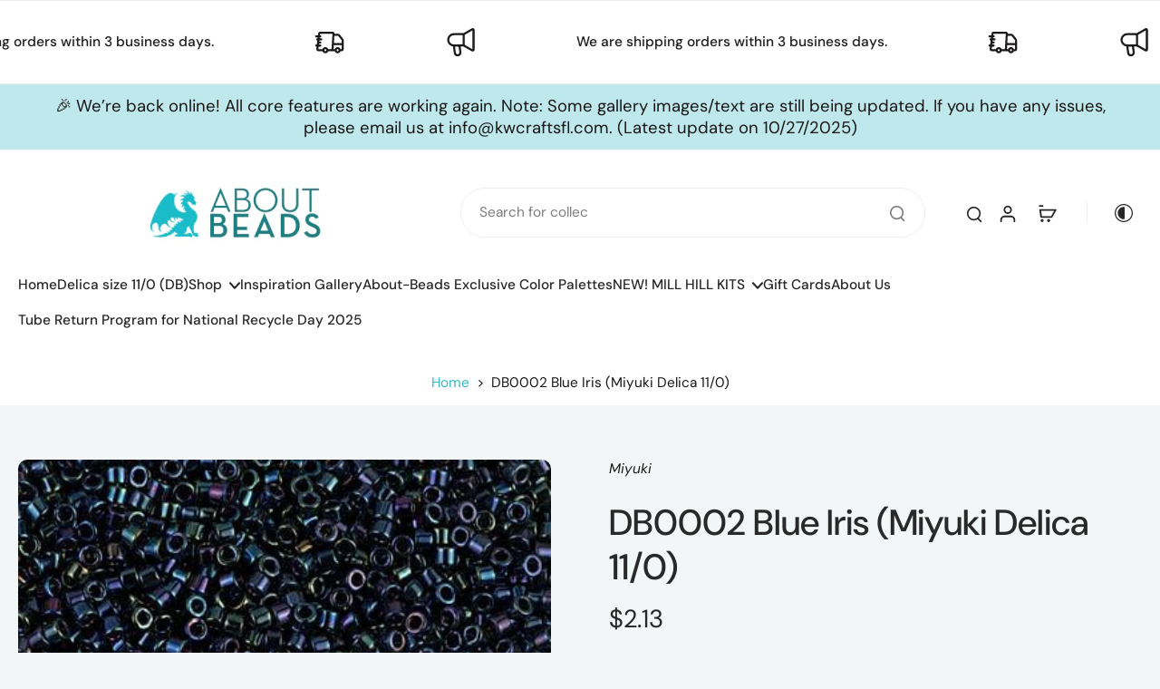

--- FILE ---
content_type: application/x-javascript; charset=utf-8
request_url: https://guarantee-cdn.com/Web/Seal/AltSealInfo.aspx?Info=1&PR=&CBF=bs_R.AltSeal&Elem=_GUARANTEE_SealSpan&SN=buysafeseal_1&HASH=H6IzHT2d%2fyjL9FzJswM0NPnhqwlt2S3%2bP4dluSS5TGNa55oiJe3YPLohi0tEULk34qeAPB0sNkjdK6g39IAO9Q%3d%3d&S=Large&T=M&MSPHASH=&fpc=&DP=br%3DChrome%3Bvr%3D131.0.0.0%3Bos%3DLinux%3Bsno%3Da&I=&TS=efb1g9fcfg
body_size: 654
content:
bs_R.AltSeal("_GUARANTEE_SealSpan","buysafeseal_1","H6IzHT2d%2fyjL9FzJswM0NPnhqwlt2S3%2bP4dluSS5TGNa55oiJe3YPLohi0tEULk34qeAPB0sNkjdK6g39IAO9Q%3d%3d","","Large","M","<filename>Custom BLX[11]/Web/Seal/images/MpCustom/MP969587324a_Seal_BLX.swf</filename><bsuid>4dcb4f70-b15f-4d1a-9c83-11414be488fe_20</bsuid><Rollover>Guarantee</Rollover><Type>Bonded</Type><Persist>True</Persist><Affiliate>False</Affiliate><Free>False</Free><SealResponse PersistantSealOn=\"True\" RolloverName=\"Custom\" SetName=\"a\" DisplayFlag=\"-1\" SealType=\"Bonded\" UniqueId=\"4dcb4f70-b15f-4d1a-9c83-11414be488fe_20\" RolloverType=\"Guarantee\" ShowSeal=\"True\" SealLocation=\"Custom BLX[11]/Web/Seal/images/MpCustom/MP969587324a_Seal_BLX.swf\" MarketplaceUserHash=\"BERkiw3aBgGpA+u8Us88Er3K4J7IEs4nMMw9eU2ROIPL16I5oQpVxjwTGeiOAcN+V34KqhY/SIGD98iu+B8/xg==\" IsFreeBond=\"False\" IsAffiliateOnly=\"False\" />");

--- FILE ---
content_type: application/javascript; charset=utf-8
request_url: https://searchanise-ef84.kxcdn.com/preload_data.8c4B3F2F2p.js
body_size: 968
content:
window.Searchanise.preloadedSuggestions=['blue delica','delica bead ab','green delica','mill hill','light delica','delica blue','db red','delica size 15 beads','bugle beads','seed beads','perforated paper','delica by number','delica 11 silver','delica silk','delica beige','opaque purple','delica bead yellow','bead storage','blue matte','delica silver','white delica','delica white','db0201 white','db0901 crystal-rose','db0663 forest','db0506 24kt','matte luster delica','delica beads 11/0 white and white','glass beads','mill hill perforated','beading needles','delica teal','db orange','twisted bugle','olive green','teal miyuki','miyuki bright','bugle blue topaz','rose gold seed beads','galvanized miyuki gold','opaque dark red','db0724 opaque','db0271 crystal','delica 11/0 mix','11 miyuki round seed beads','twisted bugle 6mm','silver lined light','gold plated miyuki','grams delica 11/0','db1585 avocado','db1159 pewter','6mm bicone','silver lined','miyuki delica 11/0','db0602 christmas','db green','db pink','matte pink','hex cut 11,0','delica 11/0 white','silk lined','silver lined delica 11','delica beads','gold duracoat','delica bead pink matte','duracoat galvanized','db0829 moss','light sage green','dark red','to ho','db2134 cornflower','db1379 purple','db0306 charcoal','delica antique','seed bead','db2144 dark','db0085 aqua-blue','delica crystal miyuki','miyuki duracoat light pewter','dyed opaque red','thread zap','light topaz','db0042 gold','miyuki seed beads size 11','6mm bugle','miyuki db0832','mill hill santa','metallic iris','db0077 crystal-blue','db0279 green-maroon','color palettes','db2119 light','db0047 cobalt','blue zircon','blue capri','db2286 maple','db1763 violet-peacock','miyuki round seed beads','11 o miyuki round seed beads','11 o miyuki seed beads','tool organization','bead organization','merry little snowman','db1162 champagne','miyuki 11 white matte','white and off white','11/0 seed beads','reddish orange','butter rum','green seed bead','miyuki delica','hex beads','db0045 orange','ocean green','delica crystal','delica galvanized gold','flip top tubes','mm bicone','s lon','miyuki delica 11/0 matte light','miyuki delica 11/0 matte blush','miyuki delica 11/0 blush','db1832 gold','arctic blue','11/0 delica pink transparent matte','steel blue','delica c emerald','delica light gold','sky matte','aloe matte','miyuki delica 11/0 321','miyuki delica 11/0 311','delica 30 gram','db gold','db coral','db silver','db white','db db white','db turq','db1248 tropical','opaque orange','cobalt matte ab','db0756 matte','light grey','delica 11 black','delica 11/0 satin','cream orange','sugar poppy','silver lined red','delica 11/0 opaque white','ocean blue','rainbow emerald delica 11','iris delica 11','midnight metallic','db0327 emerald','gold plated','delica bead 1863','clear lined','peach lined','db2379 iced','db0203 eggshell','db0023 metallic','db2128 robin','db0200 chalk','db0833 rose','orange miyuki','christmas red','delica red','chartreuse chartreuse','db0796 matte','white delica 11/0','gray delica','db2121 bright','matte opaque cream'];